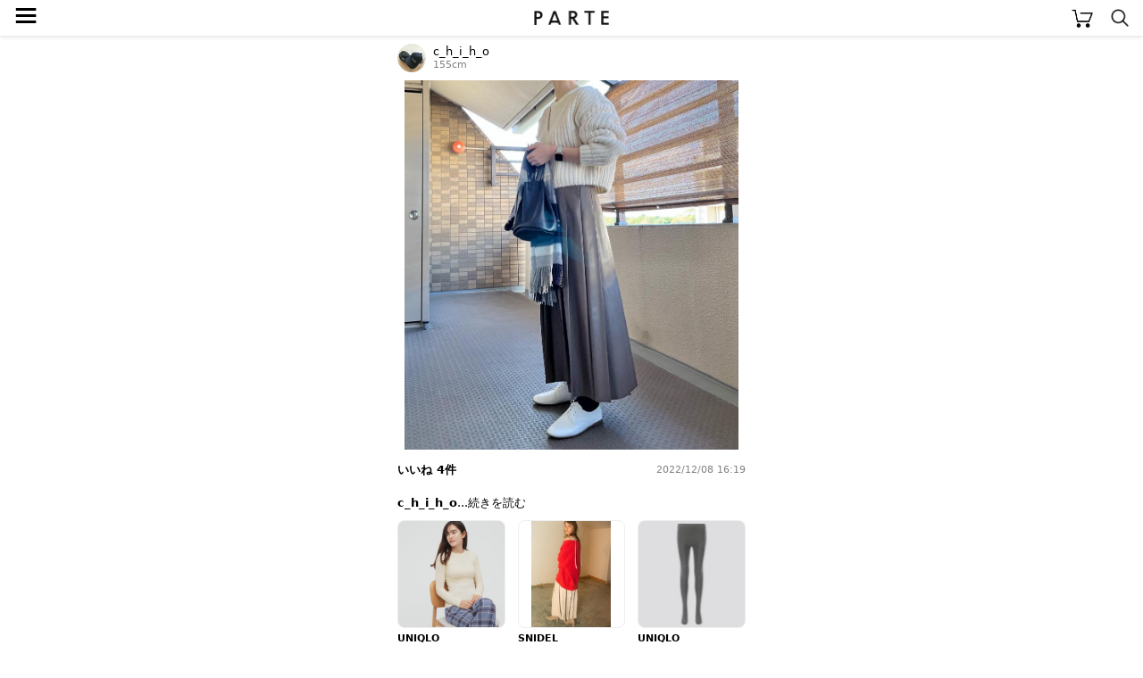

--- FILE ---
content_type: text/html; charset=UTF-8
request_url: https://parte.tv/user593804375642607616/1050310694106341376
body_size: 38242
content:

<!DOCTYPE html>
<html lang="ja">
<head>
    <meta charset="utf-8">
    <meta http-equiv="X-UA-Compatible" content="IE=edge">
    <meta name="author" content="REGALI, Inc." />
    <title>c_h_i_h_o / UNIQLO(ユニクロ)の「ヒートテックシームレスリブクルーネックT（長袖）」をあわせたコーディネート - PARTE</title>
    <meta name="title" content="c_h_i_h_o / UNIQLO(ユニクロ)の「ヒートテックシームレスリブクルーネックT（長袖）」をあわせたコーディネート - PARTE" />
    <meta name="description" content="UNIQLO(ユニクロ)の「ヒートテックシームレスリブクルーネックT（長袖）」やSNIDEL(スナイデル)の「レザープリーツスカート」をあわせたc_h_i_h_oのコーディネートです。PARTE(パルテ)は、コーディネートや口コミからアイテムを簡単に探せる/買えるショッピングSNSです。" />
    <meta name="keywords" content="UNIQLO,ユニクロ,ヒートテックシームレスリブクルーネックT（長袖）SNIDEL,スナイデル,レザープリーツスカートUNIQLO,ユニクロ,ヒートテックエクストラウォームボアタイツ（極暖）c_h_i_h_o,コーディネート,コーデ,ファッション,トレンド,おしゃれ,大人女子,レディース,SNS,PARTE,パルテ" />
    
    
    <link rel="canonical" href="https://parte.tv/user593804375642607616/1050310694106341376" />
    <meta content="width=device-width, initial-scale=1, maximum-scale=1, user-scalable=no" name="viewport">
    <link href="/static/assets/css/style.css?202602021730" rel="stylesheet">
    
    <link rel="stylesheet" href="/static/assets/css/coordinate.css?202602021730">
    <link rel="stylesheet" href="/static/assets/css/item.css?202602021730">
    <link rel="stylesheet" href="/static/assets/css/collection.css?202602021730">

    <link rel="icon" href="/static/favicon.ico">
    
    <script type="application/ld+json">
        {
            "@context": "https://schema.org",
            "@type": "NewsArticle",
            "mainEntityOfPage": {
                "@type": "WebPage",
                "@id": "https://google.com/article"
            },
            "headline": "c_h_i_h_o / UNIQLO(ユニクロ)の「ヒートテックシームレスリブクルーネックT（長袖）」をあわせたコーディネートです",
            "image": {
                "@type": "ImageObject",
                "url": "https://assets.parte.tv/posts/1050310694106341376_1.jpeg",
                "height": 800,
                "width": 800
            },
            "datePublished": "2022-12-08T16:19:45+09:00",
            "dateModified": "2022-12-08T16:19:45+09:00",
            "author": {
                "@type": "Person",
                "name": "c_h_i_h_o"
            },
            "publisher": {
                "@type": "Organization",
                "name": "PARTE",
                "logo": {
                    "@type": "ImageObject",
                    "url": "https://parte.tv/static/image/parte_logo.png"
                }
            },
            "description": "tops ☞ #handm \nlong-sleeve shirt ☞ #uniqlo \nskirt ☞ #snidel \nshoes ☞ #margarethowellidea\nbag ☞ #handmade(購入品)\nstole ☞ #johnstons\n\n#ユニクロ #ヒートテック #ヒートテックタイツ \n#ヒートテックエクストラウォームボアタイツ\n#ヒートテックファッション #冬こそ外へ\n#ユニクロインナー #着画 #シンプルコーデ \n#カジュアルコーデ #着回しコーデ #いつかのコーデ \n#きょこ #今日のコーデ #コーディネート #ユニクロコーデ \n#ユニクロ購入品 #極暖 \n#code #fashion #clothes #outfits #outfit"
        }
    </script>
        
    <script type="application/ld+json">
        {
            "@context": "http://schema.org",
            "@type": "BreadcrumbList",
            "itemListElement": [
                {
                    "@type": "ListItem",
                    "position": 1,
                    "item": {
                        "@id": "https://parte.tv",
                        "name": "PARTE"
                    }
                }, {
                    "@type": "ListItem",
                    "position": 2,
                    "item": {
                        "@id": "https://parte.tv/user593804375642607616",
                        "name": "c_h_i_h_o"
                    }
                }
            ]
        }
    </script>


    
    
    <script>
        (function(w,d,s,l,i){w[l]=w[l]||[];w[l].push({'gtm.start':
                new Date().getTime(),event:'gtm.js'});var f=d.getElementsByTagName(s)[0],
            j=d.createElement(s),dl=l!='dataLayer'?'&l='+l:'';j.async=true;j.src=
            'https://www.googletagmanager.com/gtm.js?id='+i+dl;f.parentNode.insertBefore(j,f);
        })(window,document,'script','dataLayer','GTM-NJ4XPH6');
    </script>

    
    <script>
        (function(i,s,o,g,r,a,m){i['GoogleAnalyticsObject']=r;i[r]=i[r]||function(){
            (i[r].q=i[r].q||[]).push(arguments)},i[r].l=1*new Date();a=s.createElement(o),
            m=s.getElementsByTagName(o)[0];a.async=1;a.src=g;m.parentNode.insertBefore(a,m)
        })(window,document,'script','//www.google-analytics.com/analytics.js','ga');
        ga('create', 'UA-115572337-3', 'auto');
        
        ga('send', 'pageview');
        function gapush(category, action, label, value)
        {
            if (typeof value === 'undefined') value = 0;
            ga("send", "event", category, action, label, value);
        }
    </script>

    
    <script data-ad-client="ca-pub-3464870825754134" async src="https://pagead2.googlesyndication.com/pagead/js/adsbygoogle.js"></script>

    
    <script>
        !function(f,b,e,v,n,t,s)
        {if(f.fbq)return;n=f.fbq=function(){n.callMethod?
            n.callMethod.apply(n,arguments):n.queue.push(arguments)};
            if(!f._fbq)f._fbq=n;n.push=n;n.loaded=!0;n.version='2.0';
            n.queue=[];t=b.createElement(e);t.async=!0;
            t.src=v;s=b.getElementsByTagName(e)[0];
            s.parentNode.insertBefore(t,s)}(window, document,'script',
            'https://connect.facebook.net/en_US/fbevents.js');
        fbq('init', '325151588650350');
        fbq('track', 'PageView');
    </script>
    <noscript><img height="1" width="1" style="display:none" src="https://www.facebook.com/tr?id=325151588650350&ev=PageView&noscript=1" /></noscript>
    
</head>
<body>


<noscript>
    <iframe src="https://www.googletagmanager.com/ns.html?id=GTM-NJ4XPH6" height="0" width="0" style="display:none;visibility:hidden"></iframe>
</noscript>


<div class="main">
    
<div class="app-intro mobile-only">
    <img class="app-icon" src="/static/image/app_icon.png" alt="PARTE">
    <div class="app-text">
        <p class="main">お買い物がもっと楽しくなるアプリ</p>
        <p class="sub ios-only">App Store（無料）</p>
        <p class="sub android-only">Google Play ストア（無料）</p>
    </div>
    <a class="ios-only link-button" href='https://parte.page.link/?efr=1&amp;ibi=tv.parte&amp;ifl=https%3A%2F%2Fapp.appsflyer.com%2Fid1353824229%3Fpid%3Dparte-web%26c%3Dtop&amp;link=https%3A%2F%2Fparte.tv%2Fuser593804375642607616%2F1050310694106341376&amp;sd=%E3%82%A2%E3%83%97%E3%83%AA%E3%81%AA%E3%82%89%E3%81%84%E3%81%84%E3%81%AD%E3%82%84%E3%81%8A%E6%B0%97%E3%81%AB%E5%85%A5%E3%82%8A%E3%80%81%E3%82%B3%E3%83%A1%E3%83%B3%E3%83%88%E3%81%8C%E7%99%BB%E9%8C%B2%E3%81%AA%E3%81%97%E3%81%A7%E4%BD%BF%E3%81%88%E3%81%BE%E3%81%99&amp;si=https%3A%2F%2Fparte.tv%2Fstatic%2Fimage%2Fparte_app_icon.png&amp;st=%E4%BB%8A%E8%A6%8B%E3%81%A6%E3%81%84%E3%81%9F%E3%83%9A%E3%83%BC%E3%82%B8%E3%82%92PARTE%E3%82%A2%E3%83%97%E3%83%AA%E3%81%A7%E8%A6%8B%E3%82%8B%E3%81%93%E3%81%A8%E3%81%8C%E3%81%A7%E3%81%8D%E3%81%BE%E3%81%99'>アプリで見る</a>
    <a class="android-only link-button" href="https://app.appsflyer.com/tv.parte?pid=parte-web&c=top">ダウンロード</a>
</div>

<header>
    <a href="/">
        <img class="parte-logo" src="/static/image/parte_logo_small.png" alt="PARTE">
    </a>
    <a href="javascript:void(0)" onclick="open_drawer()">
        <span class="menu-button">≡</span>
    </a>
    <a href="/cart">
        <img class="cart-button" src="/static/image/cart.png" alt="カート">
    </a>
    <a href="/search">
        <img class="search-button" src="/static/image/search.png" alt="検索">
    </a>
</header>
<div class="behind-header"></div>

<nav>
    <div id="drawer-curtain" onclick="close_drawer()"></div>
    <div id="drawer-menu">
        
            <a href="/login" class="login-guide">無料会員登録･ログイン</a>
        
        <ul>
            <li><a href="/">トップページ</a></li>
            <li><a href="/coordinate/popular">人気の投稿</a></li>
            <li><a href="/item/ranking">アイテムランキング</a></li>
            <li><a href="/user/recommended">おすすめユーザー</a></li>
        </ul>
        <p class="menu-section">検索</p>
        <ul>
            <li><a href="/coordinate">コーデや口コミをみつける</a></li>
            <li><a href="/item">アイテムをみつける</a></li>
        </ul>
        
        <a id="close" href="javascript:void(0)" onclick="close_drawer()"></a>
    </div>
</nav>

<div class="h-margin">
    
    
</div>


<div class="h-margin coordinate-detail">
    <a href="/user593804375642607616">
        <div class="coordinate-user">
            <img class="user-image" src="https://assets.parte.tv/profile/593804375642607616_20191103073031_120.jpg" alt="c_h_i_h_o">
            <div class="user-info">
                <p class="unique-name">c_h_i_h_o</p>
                <p class="height">155cm</p>
            </div>
        </div>
    </a>
</div>

<ul class="carousel">
    
    
        <li><img src="https://assets.parte.tv/posts/1050310694106341376_1.jpeg" alt="{{.FirstItem.Brand.Name}}({{.FirstItem.Brand.NameKana}})の「{{.FirstItem.Name}}」を使った{{.PostType}}"></li>
    
</ul>


<div class="h-margin coordinate-detail">
    <div class="iroiro">





        <span class="count">いいね 4件</span>
        <span class="post-time">2022/12/08 16:19</span>
    </div>
    <div class="description">
        <span class="description__uname">c_h_i_h_o</span><span class="description__readMore">...<a href="javascript:void(0)" onclick="read_more()">続きを読む</a></span>
        <span class="description__body">tops ☞ <a class="hash-tag" href="/coordinate/tag/handm">#handm</a> <br>long-sleeve shirt ☞ <a class="hash-tag" href="/coordinate/tag/uniqlo">#uniqlo</a> <br>skirt ☞ <a class="hash-tag" href="/coordinate/tag/snidel">#snidel</a> <br>shoes ☞ <a class="hash-tag" href="/coordinate/tag/margarethowellidea">#margarethowellidea</a><br>bag ☞ <a class="hash-tag" href="/coordinate/tag/handmade(購入品)">#handmade(購入品)</a><br>stole ☞ <a class="hash-tag" href="/coordinate/tag/johnstons">#johnstons</a><br><br><a class="hash-tag" href="/coordinate/tag/ユニクロ">#ユニクロ</a> <a class="hash-tag" href="/coordinate/tag/ヒートテック">#ヒートテック</a> <a class="hash-tag" href="/coordinate/tag/ヒートテックタイツ">#ヒートテックタイツ</a> <br><a class="hash-tag" href="/coordinate/tag/ヒートテックエクストラウォームボアタイツ">#ヒートテックエクストラウォームボアタイツ</a><br><a class="hash-tag" href="/coordinate/tag/ヒートテックファッション">#ヒートテックファッション</a> <a class="hash-tag" href="/coordinate/tag/冬こそ外へ">#冬こそ外へ</a><br><a class="hash-tag" href="/coordinate/tag/ユニクロインナー">#ユニクロインナー</a> <a class="hash-tag" href="/coordinate/tag/着画">#着画</a> <a class="hash-tag" href="/coordinate/tag/シンプルコーデ">#シンプルコーデ</a> <br><a class="hash-tag" href="/coordinate/tag/カジュアルコーデ">#カジュアルコーデ</a> <a class="hash-tag" href="/coordinate/tag/着回しコーデ">#着回しコーデ</a> <a class="hash-tag" href="/coordinate/tag/いつかのコーデ">#いつかのコーデ</a> <br><a class="hash-tag" href="/coordinate/tag/きょこ">#きょこ</a> <a class="hash-tag" href="/coordinate/tag/今日のコーデ">#今日のコーデ</a> <a class="hash-tag" href="/coordinate/tag/コーディネート">#コーディネート</a> <a class="hash-tag" href="/coordinate/tag/ユニクロコーデ">#ユニクロコーデ</a> <br><a class="hash-tag" href="/coordinate/tag/ユニクロ購入品">#ユニクロ購入品</a> <a class="hash-tag" href="/coordinate/tag/極暖">#極暖</a> <br><a class="hash-tag" href="/coordinate/tag/code">#code</a> <a class="hash-tag" href="/coordinate/tag/fashion">#fashion</a> <a class="hash-tag" href="/coordinate/tag/clothes">#clothes</a> <a class="hash-tag" href="/coordinate/tag/outfits">#outfits</a> <a class="hash-tag" href="/coordinate/tag/outfit">#outfit</a></span></div>
</div>

    <div class="item-list-panel">
        
            <div class="item">
                <a href="/item/brand487186030839992320/underwear/other-underwear/1003879798386212864?fcid=1050310694106341376">
                    <div class="item-image image-contained" style='background-image: url("https://assets.parte.tv/items/1003879798386212864_360.webp")'>
                        
                    </div>
                    <p class="brand-name">UNIQLO</p>
                    <p class="category-name">その他アンダーウェア</p>
                    <p class="price">￥2,189</p>
                </a>
                
                    <a class="item-coordinate-link" href="/coordinate?item_id=1003879798386212864">投稿: 73件</a>
                
                
                    <a class="action-button" href="/item/1003879798386212864/external?fcid=1050310694106341376"
                       rel="nofollow, noindex, noopener" target="_blank"
                       onclick="external_onclick('1003879798386212864', 'UNIQLO', '1050310694106341376')">購入する</a>
                
            </div>
        
            <div class="item">
                <a href="/item/brand479237980888764416/bottoms/skirt/999862033950195712?fcid=1050310694106341376">
                    <div class="item-image image-contained" style='background-image: url("https://assets.parte.tv/items/999862033950195712_360.jpeg")'>
                        
                    </div>
                    <p class="brand-name">SNIDEL</p>
                    <p class="category-name">スカート</p>
                    <p class="price">￥16,500</p>
                </a>
                
                    <a class="item-coordinate-link" href="/coordinate?item_id=999862033950195712">投稿: 1件</a>
                
                
                    <a class="action-button" href="/item/999862033950195712/external?fcid=1050310694106341376"
                       rel="nofollow, noindex, noopener" target="_blank"
                       onclick="external_onclick('999862033950195712', 'SNIDEL', '1050310694106341376')">購入する</a>
                
            </div>
        
            <div class="item">
                <a href="/item/brand487186030839992320/legwaer/tights-stockings/618676703295705088?fcid=1050310694106341376">
                    <div class="item-image image-contained" style='background-image: url("https://assets.parte.tv/items/618676703295705088_240.jpg")'>
                        
                    </div>
                    <p class="brand-name">UNIQLO</p>
                    <p class="category-name">タイツ・ストッキング</p>
                    <p class="price discounted">￥1,089</p>
                </a>
                
                    <a class="item-coordinate-link" href="/coordinate?item_id=618676703295705088">投稿: 25件</a>
                
                
                    <a class="action-button" href="/item/618676703295705088/external?fcid=1050310694106341376"
                       rel="nofollow, noindex, noopener" target="_blank"
                       onclick="external_onclick('618676703295705088', 'UNIQLO', '1050310694106341376')">購入する</a>
                
            </div>
        

        
    </div>
    <script>
        function external_onclick(item_id, brand_name, fcid) {
            
            fbq('trackCustom', 'TapExternalLink', {brand_name: brand_name, item_id: item_id});
            log_click_external(item_id, fcid, 'relatedItem');
            gapush('tapExternalLink', brand_name, 'relatedItem');
            
        }
    </script>


<div class="adsBlock" style="width: 320px;">
  <script async src="https://pagead2.googlesyndication.com/pagead/js/adsbygoogle.js"></script>
  <ins class="adsbygoogle" style="display:block" data-ad-client="ca-pub-3464870825754134" data-ad-slot="9968605770" data-ad-format="auto" data-full-width-responsive="true"></ins>
  <script>(adsbygoogle = window.adsbygoogle || []).push({});</script>
</div>
    <div class="h-margin">
        <br>
        <h3>似ている投稿</h3>
    </div>
    
<div class="coordinate-list">
    
        <a href="/user634887067695845376/1467078823819362304">
            <img class="coordinate" src="https://assets.parte.tv/posts/1467078823819362304_1_360.jpeg" alt="@KORさんの投稿">
        </a>
    
        <a href="/user634887067695845376/1466357333876588544">
            <img class="coordinate" src="https://assets.parte.tv/posts/1466357333876588544_1_360.jpeg" alt="@KORさんの投稿">
        </a>
    
</div>

<div class="adsBlock" style="width: 320px;">
  <script async src="https://pagead2.googlesyndication.com/pagead/js/adsbygoogle.js"></script>
  <ins class="adsbygoogle" style="display:block" data-ad-client="ca-pub-3464870825754134" data-ad-slot="5618474837" data-ad-format="auto" data-full-width-responsive="true"></ins>
  <script>(adsbygoogle = window.adsbygoogle || []).push({});</script>
</div>
    <div class="h-margin">
        <br>
        <h3>@c_h_i_h_oさんの投稿</h3>
    </div>
    
<div class="coordinate-list">
    
        <a href="/user593804375642607616/1022661406719217664">
            <img class="coordinate" src="https://assets.parte.tv/posts/1022661406719217664_1_360.jpeg" alt="@c_h_i_h_oさんの投稿">
        </a>
    
        <a href="/user593804375642607616/1020836947070844928">
            <img class="coordinate" src="https://assets.parte.tv/posts/1020836947070844928_1_360.jpeg" alt="@c_h_i_h_oさんの投稿">
        </a>
    
        <a href="/user593804375642607616/1020096297882910720">
            <img class="coordinate" src="https://assets.parte.tv/posts/1020096297882910720_1_360.jpeg" alt="@c_h_i_h_oさんの投稿">
        </a>
    
        <a href="/user593804375642607616/1007906978275573760">
            <img class="coordinate" src="https://assets.parte.tv/posts/1007906978275573760_1_360.jpeg" alt="@c_h_i_h_oさんの投稿">
        </a>
    
        <a href="/user593804375642607616/1004533766326075392">
            <img class="coordinate" src="https://assets.parte.tv/posts/1004533766326075392_1_360.jpeg" alt="@c_h_i_h_oさんの投稿">
        </a>
    
        <a href="/user593804375642607616/993161277033463808">
            <img class="coordinate" src="https://assets.parte.tv/posts/993161277033463808_1_360.jpeg" alt="@c_h_i_h_oさんの投稿">
        </a>
    
        <a href="/user593804375642607616/991676299355406336">
            <img class="coordinate" src="https://assets.parte.tv/posts/991676299355406336_1_360.jpeg" alt="@c_h_i_h_oさんの投稿">
        </a>
    
        <a href="/user593804375642607616/990396350329798656">
            <img class="coordinate" src="https://assets.parte.tv/posts/990396350329798656_1_360.jpeg" alt="@c_h_i_h_oさんの投稿">
        </a>
    
        <a href="/user593804375642607616/989320759736320000">
            <img class="coordinate" src="https://assets.parte.tv/posts/989320759736320000_1_360.jpeg" alt="@c_h_i_h_oさんの投稿">
        </a>
    
        <a href="/user593804375642607616/988784681430335488">
            <img class="coordinate" src="https://assets.parte.tv/posts/988784681430335488_1_360.jpeg" alt="@c_h_i_h_oさんの投稿">
        </a>
    
        <a href="/user593804375642607616/987711346311217152">
            <img class="coordinate" src="https://assets.parte.tv/posts/987711346311217152_1_360.jpeg" alt="@c_h_i_h_oさんの投稿">
        </a>
    
        <a href="/user593804375642607616/984239467583815680">
            <img class="coordinate" src="https://assets.parte.tv/posts/984239467583815680_1_360.jpeg" alt="@c_h_i_h_oさんの投稿">
        </a>
    
        <a href="/user593804375642607616/980789062669484032">
            <img class="coordinate" src="https://assets.parte.tv/posts/980789062669484032_1_360.jpeg" alt="@c_h_i_h_oさんの投稿">
        </a>
    
        <a href="/user593804375642607616/979721473792983040">
            <img class="coordinate" src="https://assets.parte.tv/posts/979721473792983040_1_360.jpeg" alt="@c_h_i_h_oさんの投稿">
        </a>
    
        <a href="/user593804375642607616/979279564649840640">
            <img class="coordinate" src="https://assets.parte.tv/posts/979279564649840640_1_360.jpeg" alt="@c_h_i_h_oさんの投稿">
        </a>
    
        <a href="/user593804375642607616/977520042432315392">
            <img class="coordinate" src="https://assets.parte.tv/posts/977520042432315392_1_360.jpeg" alt="@c_h_i_h_oさんの投稿">
        </a>
    
        <a href="/user593804375642607616/976695447991140352">
            <img class="coordinate" src="https://assets.parte.tv/posts/976695447991140352_1_360.jpeg" alt="@c_h_i_h_oさんの投稿">
        </a>
    
        <a href="/user593804375642607616/973931558459195392">
            <img class="coordinate" src="https://assets.parte.tv/posts/973931558459195392_1_360.jpeg" alt="@c_h_i_h_oさんの投稿">
        </a>
    
        <a href="/user593804375642607616/972447384896290816">
            <img class="coordinate" src="https://assets.parte.tv/posts/972447384896290816_1_360.jpeg" alt="@c_h_i_h_oさんの投稿">
        </a>
    
        <a href="/user593804375642607616/971581333824389120">
            <img class="coordinate" src="https://assets.parte.tv/posts/971581333824389120_1_360.jpeg" alt="@c_h_i_h_oさんの投稿">
        </a>
    
        <a href="/user593804375642607616/970992466322833408">
            <img class="coordinate" src="https://assets.parte.tv/posts/970992466322833408_1_360.jpeg" alt="@c_h_i_h_oさんの投稿">
        </a>
    
        <a href="/user593804375642607616/970179293294411776">
            <img class="coordinate" src="https://assets.parte.tv/posts/970179293294411776_1_360.jpeg" alt="@c_h_i_h_oさんの投稿">
        </a>
    
        <a href="/user593804375642607616/969144361516318720">
            <img class="coordinate" src="https://assets.parte.tv/posts/969144361516318720_1_360.jpeg" alt="@c_h_i_h_oさんの投稿">
        </a>
    
        <a href="/user593804375642607616/967688785305317376">
            <img class="coordinate" src="https://assets.parte.tv/posts/967688785305317376_1_360.jpeg" alt="@c_h_i_h_oさんの投稿">
        </a>
    
</div>

    
        <a class="see-more" href="/user593804375642607616">@c_h_i_h_oさんの投稿をすべて見る</a>
        <p class="see-more-margin"></p>
    
<div class="adsBlock" style="width: 320px;">
  <script async src="https://pagead2.googlesyndication.com/pagead/js/adsbygoogle.js"></script>
  <ins class="adsbygoogle" style="display:block" data-ad-client="ca-pub-3464870825754134" data-ad-slot="8655524108" data-ad-format="auto" data-full-width-responsive="true"></ins>
  <script>(adsbygoogle = window.adsbygoogle || []).push({});</script>
</div>
<div class="app-rectangle mobile-only">
    <p>アプリでもっとファッションを楽しもう♪</p>
    <a class="ios-only" href="https://app.appsflyer.com/id1353824229?pid=parte-web&c=rectangle">
        <img class="app-icon" src="/static/image/parte_app_icon.png" alt="PARTE">
        <img class="store-button" src="/static/image/app_store_download_button.svg" alt="App Storeからダウンロード">
    </a>
    <a class="android-only" href="https://app.appsflyer.com/tv.parte?pid=parte-web&c=rectangle">
        <img class="app-icon" src="/static/image/parte_app_icon.png" alt="PARTE">
        <img class="store-button" src="/static/image/google_play_store_badge.png" alt="Google Play ストアからダウンロード">
    </a>
</div>



<div class="related-link h-margin">
    <h2>ブランドから投稿を見つける</h2>
    <ul class="link-list">
        
            <li><a href="/coordinate/brand487186030839992320">UNIQLO</a></li>
        
            <li><a href="/coordinate/brand479237980888764416">SNIDEL</a></li>
        
    </ul>
</div>



<div class="related-link h-margin">

    
    
        <h2>@c_h_i_h_oさんがよく使うブランドからコーデや口コミを見つける</h2>
        <ul class="link-list">
            
                <li><a href="/coordinate/brand487186030839992320">UNIQLO</a></li>
            
                <li><a href="/coordinate/brand479238045481046016">IENA</a></li>
            
                <li><a href="/coordinate/brand479238029370724352">JOURNAL STANDARD L&#39;ESSAGE</a></li>
            
                <li><a href="/coordinate/brand479237952463966208">JOURNAL STANDARD</a></li>
            
                <li><a href="/coordinate/brand487174306837565440">GU</a></li>
            
                <li><a href="/coordinate/brand479237950903685120">CONVERSE</a></li>
            
                <li><a href="/coordinate/brand479237944633200640">CIAOPANIC</a></li>
            
                <li><a href="/coordinate/brand479237916850130944">reca</a></li>
            
        </ul>
    





</div>



<div class="related-link h-margin">
    <h2>似ているアイテムを使った投稿を見つける</h2>
    <ul class="link-list">
        
            
                <li><a href="/coordinate/brand487186030839992320/underwear/other-underwear">UNIQLO × その他アンダーウェア</a></li>
            
        
            
                <li><a href="/coordinate/brand479237980888764416/bottoms/skirt">SNIDEL × スカート</a></li>
            
        
            
                <li><a href="/coordinate/brand487186030839992320/legwaer/tights-stockings">UNIQLO × タイツ・ストッキング</a></li>
            
        
    </ul>
</div>




<div class="curtain" onclick="close_stock_select()"></div>

<div class="modal stock-select">
    <h4>色 / サイズを選択</h4>
    <div class="loading">
        <img src="/static/image/loading.gif">
        <p>取得中…</p>
    </div>
    <p class="loading-fail" style="display: none;">在庫情報の取得に失敗しました<br>時間を空けてお試しください</p>
</div>

<div class="popup cart-added">
    <div class="mark"></div>
    <p class="message"></p>
</div>

<script type="text/javascript">
    function open_stock_select(itemId) { 
        $('.modal.stock-select .stock-option').remove();
        $('.curtain, .modal.stock-select').addClass('shown');
        $('.loading').show();
        $.ajax({
            url: '\/item\/stock?item_id=' + itemId,
            type: 'GET',
            timeout: 3000,
        }).done(data => {
            $('.loading').hide();
            data.stocks.forEach(stock => {
                let classes = (stock.stock > 0) ? 'stock-option' : 'stock-option sold-out';
                let onclick = (stock.stock > 0) ? 'onclick="add_to_cart(\''+stock.id+'\')"' : '';
                $('.modal.stock-select').append('<p class="'+classes+'" '+onclick+'>'+stock.color+' / '+stock.size+'</p>');
            });
        }).fail(xhr => {
            $('.loading').hide();
            $('.loading-fail').show();
        });
    }

    function close_stock_select() {
        $('.curtain, .modal.stock-select').removeClass('shown');
    }

    function add_to_cart(stockId) { 
        function show_popup(text, isError) {
            $('.popup .message').text(text);
            $('.popup .mark')
                .removeClass(isError ? 'check' : 'cross')
                .addClass(isError ? 'cross' : 'check');
            $('.popup')
                .css('display', 'block')
                .css('opacity', 1.0)
                .delay(1000)
                .animate({opacity: 0.0}, 1000, 'linear', function(){
                    $(this).css('display', 'none');
                })
        }

        $.ajax({
            url: "/cart/add",
            type: 'POST',
            data : {
                '_csrf':     'gsvNSJkIZHqRCvbGgNYuTNeVNvtPLpmu',
                'stock_id':  stockId,
                'quantity':  1,

                'from_type': 'coordinate',
                'from_id':   '1050310694106341376',

            },
            timeout: 3000,
        }).done(function(data) {
            close_stock_select();
            show_popup("カートに追加しました", false);
            location.href = '\/cart';

            fbq('track', 'AddToCart', {content_ids: [stockId]});
            gapush('cart', 'add', stockId);

        }).fail(function(xhr) {
            let res = $.parseJSON(xhr.responseText);
            close_stock_select();
            if(res) {
                show_popup(res.error.message, true);
            } else {
                show_popup("エラーが発生しました", true);
            }
        });
    }
</script>




<footer>
    <ul class="breadcrumb" itemscope itemtype="https://schema.org/BreadcrumbList">
        
            <li itemprop="itemListElement" itemscope itemtype="https://schema.org/ListItem">
                <a itemprop="item" href="/"><span itemprop="name">PARTE</span></a>
                <meta itemprop="position" content="1">
            </li>
            
            
            <li itemprop="itemListElement" itemscope itemtype="https://schema.org/ListItem">
                
                    <a itemprop="item" href="/user593804375642607616"><span itemprop="name">chiho (@c_h_i_h_o)</span></a>
                
                <meta itemprop="position" content="2">
            </li>
            
            <li itemprop="itemListElement" itemscope itemtype="https://schema.org/ListItem">
                
                    <span itemprop="name">12/8のコーディネート</span>
                
                <meta itemprop="position" content="3">
            </li>
            
        
    </ul>
    <a class="login-button" href="/login">ログイン</a>
    <div style="margin: 16px auto">
        <a href="https://www.instagram.com/parte_official/" rel="nofollow, noindex, noopener" target="_blank">
            <img class="instagram-icon" src="/static/image/instagram_icon.png" alt="instagram">
        </a>
    </div>
    <ul class="meta-link">
        <li><a href="/coordinate">コーデや口コミをみつける</a></li>
        <li><a href="/item">アイテムをみつける</a></li>
    </ul><br>
    <ul class="meta-link">
        <li><a href="/partner_program">PARTEパートナープログラム</a></li>
    </ul><br>
    <ul class="meta-link">
        <li><a href="/terms">利用規約</a></li>
        <li><a href="https://regali.co.jp/privacy" rel="noopener" target="_blank">プライバシーポリシー</a></li>
        <li><a href="/law">特定商取引法に基づく表示</a></li>
        <li><a href="/community_guideline">コミュニティガイドライン</a></li>
        <li><a href="mailto:parte.info@regali.co.jp">お問い合わせ</a></li>
        <li><a href="https://regali.co.jp" rel="noopener" target="_blank">運営会社</a></li>
    </ul>
    <img class="parte-logo" src="/static/image/parte_logo_small.png" alt="PARTE">
    <p class="copyright">© REGALI, Inc.</p>
</footer>


<div class="app-overlay">
    <div class="h-margin">
        <a class="ios-only gtm_click_app_store_link" href='https://parte.page.link/?efr=1&amp;ibi=tv.parte&amp;ifl=https%3A%2F%2Fapp.appsflyer.com%2Fid1353824229%3Fpid%3Dparte-web%26c%3Doverlay&amp;link=https%3A%2F%2Fparte.tv%2Fuser593804375642607616%2F1050310694106341376&amp;sd=%E3%82%A2%E3%83%97%E3%83%AA%E3%81%AA%E3%82%89%E3%81%84%E3%81%84%E3%81%AD%E3%82%84%E3%81%8A%E6%B0%97%E3%81%AB%E5%85%A5%E3%82%8A%E3%80%81%E3%82%B3%E3%83%A1%E3%83%B3%E3%83%88%E3%81%8C%E7%99%BB%E9%8C%B2%E3%81%AA%E3%81%97%E3%81%A7%E4%BD%BF%E3%81%88%E3%81%BE%E3%81%99&amp;si=https%3A%2F%2Fparte.tv%2Fstatic%2Fimage%2Fparte_app_icon.png&amp;st=%E4%BB%8A%E8%A6%8B%E3%81%A6%E3%81%84%E3%81%9F%E3%83%9A%E3%83%BC%E3%82%B8%E3%82%92PARTE%E3%82%A2%E3%83%97%E3%83%AA%E3%81%A7%E8%A6%8B%E3%82%8B%E3%81%93%E3%81%A8%E3%81%8C%E3%81%A7%E3%81%8D%E3%81%BE%E3%81%99'>
            <img class="app-icon" src="/static/image/parte_app_icon.png" alt="PARTE">
            <div class="app-info">
                <p class="text">40万人が使うコーディネートアプリ</p>
                <p class="sub">App Store（無料）<img class="stars" src="/static/image/stars.png" alt="★★★★☆"></p>
                <button class="button">アプリで見る</button>
            </div>
        </a>
        <a class="android-only gtm_click_app_store_link" href="https://app.appsflyer.com/tv.parte?pid=parte-web&c=overlay">
            <img class="app-icon" src="/static/image/parte_app_icon.png" alt="PARTE">
            <div class="app-info">
                <p class="text">40万人が使うコーディネートアプリ</p>
                <p class="sub">Google Play ストア（無料）<img class="stars" src="/static/image/stars.png" alt="★★★★☆"></p>
                <button class="button">アプリで見る</button>
            </div>
        </a>
        <a class="close" onclick="close_app_overlay()"></a>
    </div>
</div>


<script src="/static/js/jquery-3.5.1.min.js"></script>
<script type="text/javascript">
function open_drawer() {
    $("#drawer-curtain").fadeIn("fast");
    $("#drawer-menu").addClass("open");
}

function close_drawer() {
    $("#drawer-curtain").fadeOut("fast");
    $("#drawer-menu").removeClass("open");
}

function close_app_overlay() {
    $('.app-overlay').css('display', 'none');
    document.cookie = 'has_closed_app_overlay=1; path=/; max-age=2592000'; 
}

function log_coordinate_action(coordinate_id, type, value) {
    $.ajax({
        type: 'POST',
        url: '\/log\/coordinate_action',
        contentType: 'application/json',
        data: JSON.stringify({
            
            coordinate_id: coordinate_id,
            action_type: type,
            action_value: value,
            platform: 'web',
        })
    });
}

function log_item_action(item_id, type, value) {
    $.ajax({
        type: 'POST',
        url: '\/log\/item_action',
        contentType: 'application/json',
        data: JSON.stringify({
            
            item_id: item_id,
            action_type: type,
            action_value: value,
            platform: 'web',
        })
    });
}

function log_click_external(item_id, fcid, ctx) {
    $.ajax({
        type: 'POST',
        url: '\/log\/click_external',
        contentType: 'application/json',
        data: JSON.stringify({
            
            item_id: item_id,
            coordinate_id: fcid,
            click_context: ctx,
            platform: 'web',
        })
    });
}

$(function(){
    const isIOS = /(iPhone|iPad|iPod)/.test(navigator.userAgent);
    const isAndroid = /Android/.test(navigator.userAgent);
    const isMobile = isIOS || isAndroid;

    $('.ios-only').css('display', isIOS ? 'block' : 'none');
    $('.android-only').css('display', isAndroid ? 'block' : 'none');
    $('.mobile-only').css('display', isMobile ? 'block' : 'none');

    
    if (isMobile) {
        $(window).on('scroll', function(){
            if ($(window).scrollTop() > 44) {
                $('header').addClass('fixed');
                $('.behind-header').addClass('shown');
            } else {
                $('header').removeClass('fixed');
                $('.behind-header').removeClass('shown');
            }
        })
    } else {
        $('header').addClass('fixed');
        $('.behind-header').addClass('shown');
    }

    
    let notYetClosed = document.cookie.split(';').filter(function(v){
        return v.trim().split('=')[0] === 'has_closed_app_overlay';
    }).length === 0;
    $('.app-overlay').css('display', (notYetClosed && isMobile) ? 'block' : 'none');
});
</script>

</div>


<script>
    $(function(){
        $("a:not(.noAutoGa)").click(function(e) {
            if (! $(this).attr("href")) return;
            var aHref = $(this).attr("href");
            if (! /^\//.exec(aHref) && ! /https?:\/\/parte\.tv/.exec(aHref)) {
                gapush("outbound", "click", aHref);
            } else {
                var gaAction = $(this).data("ga-action");
                if (gaAction == undefined) gaAction = 'other';
                var gaLabel = $(this).data("ga-label");
                if (gaLabel == undefined) gaLabel = aHref;
                gapush("inbound", gaAction, gaLabel);
            }
        });
        $('form.search-form').on('submit', function () {
            var form = $(this);
            var query = form.children('input[type=search]').val();
            if (query == '') return false;
            gapush("search", 'PostQuery', query);
            return true;
        });
    });
</script>



<script>
function read_more() {
    $(".description__body").addClass("description__body--open");
    $(".description__readMore").addClass("description__readMore--removed");
}

$(function(){
    $('.carousel').scroll(function(){
        
        let page = Math.round($(this).scrollLeft() / $(this).width());
        let indicators = $(".page-indicator li");
        indicators.css('background-color', '#ddd');
        indicators.eq(page).css('background-color', '#666');
    });
});
</script>

    <script>
        log_coordinate_action('1050310694106341376', 'view');
        gapush('coordinateDetail', 'view', 'c_h_i_h_o');
    </script>


</body>
</html>


--- FILE ---
content_type: text/html; charset=utf-8
request_url: https://www.google.com/recaptcha/api2/aframe
body_size: 267
content:
<!DOCTYPE HTML><html><head><meta http-equiv="content-type" content="text/html; charset=UTF-8"></head><body><script nonce="qJ9x7U-C0maS2MXseRxGGw">/** Anti-fraud and anti-abuse applications only. See google.com/recaptcha */ try{var clients={'sodar':'https://pagead2.googlesyndication.com/pagead/sodar?'};window.addEventListener("message",function(a){try{if(a.source===window.parent){var b=JSON.parse(a.data);var c=clients[b['id']];if(c){var d=document.createElement('img');d.src=c+b['params']+'&rc='+(localStorage.getItem("rc::a")?sessionStorage.getItem("rc::b"):"");window.document.body.appendChild(d);sessionStorage.setItem("rc::e",parseInt(sessionStorage.getItem("rc::e")||0)+1);localStorage.setItem("rc::h",'1770021024567');}}}catch(b){}});window.parent.postMessage("_grecaptcha_ready", "*");}catch(b){}</script></body></html>